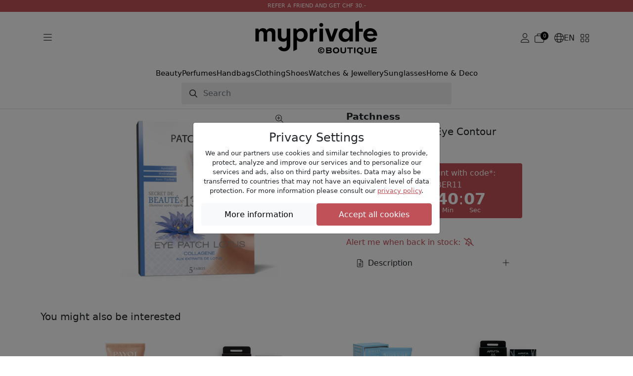

--- FILE ---
content_type: text/html; charset=UTF-8
request_url: https://www.myprivateboutique.ch/en/boutique/products/beauty-140/cosmetics-139/skin-care-457/face-456/masks-peels-182/flash-facial-care-eye-contour-patches-5-pieces-p805387
body_size: 13875
content:
<!doctype html>
<html lang="en">
<head>
<meta charset="utf-8">
<meta name="viewport" content="width=device-width, initial-scale=1">
<link rel=canonical href="https://www.myprivateboutique.ch/boutique/en/products/beauty-140/cosmetics-139/skin-care-457/face-456/masks-peels-182/flash-facial-care-eye-contour-patches-5-pieces-p805387" />
<link rel=alternate hreflang="en" href="https://www.myprivateboutique.ch/boutique/en/products/beauty-140/cosmetics-139/skin-care-457/face-456/masks-peels-182/flash-facial-care-eye-contour-patches-5-pieces-p805387" />
<link rel=alternate hreflang="fr" href="https://www.myprivateboutique.ch/boutique/fr/produits/beauty-140/cosmetiques-139/soin-de-la-peau-457/visage-456/masques-et-gommages-182/patchs-contour-des-yeux-flash-facial-care-5-pieces-p805387" />
<link rel=alternate hreflang="de" href="https://www.myprivateboutique.ch/boutique/de/produkte/pflege-140/kosmetik-139/hautpflege-457/gesicht-456/gesichtspeeling-182/flash-facial-care-augenkontur-patches-5-stucke-p805387" />
<link rel=alternate hreflang="x-default" href="https://www.myprivateboutique.ch/boutique/en/products/beauty-140/cosmetics-139/skin-care-457/face-456/masks-peels-182/flash-facial-care-eye-contour-patches-5-pieces-p805387" />
<meta name="keywords" content="MyPrivateBoutique" />
<meta name="description" content="_Patchness - Flash facial care Eye Contour Patches - 5 Pieces_

Innovative patch and beauty mask
Patchness is a Parisian brand specialising in dermo-cosmetic masks and patches, with a primary commitment: well-being through the patch.

Touching both the beauty and cosmetics sectors, the brand has set itself the challenge of offering innovative, fun and effective products from the very first use. In this research, Patchness provides, through the transdermal patch process, an optimal and continuous diffusion of the active ingredients.

With regard to masks, the brand is continually committed to using the best available media at the time, such as Silk or Bio-Cellulose, both 100% natural and with a very high capacity for absorption through the skin.
The quality of the formulas offered and the constant search for innovation make Patchness an original and unique brand.


Flash facial care

The lotus is known for its anti-aging, antioxidant and protective properties.
He is a real ally for sensitive skin.
The lotus eye patch instantly illuminates the eye contour while softening the signs of fatigue, for a radiant look.

Directions for use:
Apply the patchs around the eye area on clean and dry skin
Leave the patchs on for 15 to 20 minutes . You do not need to rince your face after use. | MyPrivateBoutique" />
<meta property="fb:page_id" content="306228805077" />
<meta property="fb:app_id" content="739679376090294">
<title>Flash facial care Eye Contour Patches - 5 Pieces: Patchness | MyPrivateBoutique</title>
<meta name="google-signin-scope" content="profile email"/>
<meta name="google-signin-client_id" content="437721622005-uaib843mc4f2b90velpfmsftfpnfliu8.apps.googleusercontent.com" />
<script src="https://cdnjs.cloudflare.com/ajax/libs/jquery/3.6.0/jquery.min.js" integrity="sha512-894YE6QWD5I59HgZOGReFYm4dnWc1Qt5NtvYSaNcOP+u1T9qYdvdihz0PPSiiqn/+/3e7Jo4EaG7TubfWGUrMQ==" crossorigin="anonymous" referrerpolicy="no-referrer"></script>
<script src="https://accounts.google.com/gsi/client" async defer referrerpolicy="strict-origin-when-cross-origin" ></script>
<script src="https://kit.fontawesome.com/5c1f45afbd.js" crossorigin="anonymous"></script>
<link rel="stylesheet" href="https://cdn.jsdelivr.net/npm/swiper@8/swiper-bundle.min.css"/>
<script src="https://cdn.jsdelivr.net/npm/swiper@8/swiper-bundle.min.js"></script>
<script>
    window.dataLayer = window.dataLayer || [];
    function gtag() { dataLayer.push(arguments); }
    gtag('consent', 'default', {
        'ad_user_data': 'granted',
        'ad_personalization': 'granted',
        'ad_storage': 'granted',
        'analytics_storage': 'granted',
    });
    gtag('js', new Date());
    gtag('config', 'G-RYVB4PNVS5');
</script>
<script>window.mpb = {"auth":false,"decimal":".","milSep":"'","curSym":"CHF","shortZero":".-","langCode":"en","BISN_pidsByState":[[805387],[]]}</script>
<script>
    window['__initialState__'] = [];
    window.boutique = {
        language: "en",
        searchLabel: "Search",
        categoriesSearchLabel:  "Categories",
        brandsSearchLabel:  "Brands",
        productsSearchLabel:  "Products",
        seeMoreLabel:  "View search results",
        deleteAllNotificationsConfirmation: "Are you sure you want to delete all notifications?",
        userPopup: {
            email: "Email",
            password: "Password",
            loginNow: "Login now!",
            registerNow: "Register now!",
            login: "Login",
            register: "Register",
            or: "Or",
            secure: "Secure payment",
            trade: "Trade protection",
            money: "Money back",
            authenticity: "Authenticity",
            confidentiality: "Confidentiality",
            already: "Already a member?",
            need: "Not yet a Member?",
            offers: "You'll get our daily offers",
            signInWithFacebook: "Sign-in with Facebook",
            signInWithApple: "Sign-in with Apple",
            loginError: "Error, please verify your email and password.",
            registerError: "Error, please update the submitted fields.",
            passwordReset: "Enter your email, we'll send you an email with a link to reset your password",
            passwordResetSuccess: "A link to setup a new password has been emailed to you.",
            send: "Send",
            forgot: "Forgot your password?",
            backTo: "Back to login",
            reset: "Reset Password",
            expiredToken: "Expired token",
            errors: {
                base: "Unknown error",
                accountExists: "This account already exists",
                facebook: "Facebook error",
                wrongPassword: "Wrong password",
                noUser: "User not found",
                required: "Required",
                email: "Invalid email address",
                password: "Invalid password"
            }
        },
        reset: {
            password: "Password",
            confirmPassword: "Confirm Password",
            send: "Send",
            success: "A link to setup a new password has been emailed to you.",
            resetPassword: "Reset Password",
            confirmNewPassword: "Confirm New Password",
            newPassword: "New Password",
            expiredToken: "Token Expired",
            expiredReasons: "Your token has expired. Please request a new Password.",
            security: "Security",
            securityReasons: "To ensure the security of your account, you are required to change your password. We have sent an email with a link to create a new password.",
            errors: {
                password: "Please, use a stronger password! Min 8 letters, 1 uppercase, 1 special character and 1 number",
                noUser: "User not found",
                required: "Required",
                email: "Invalid email address",
                passwordMatch: "Passwords do not match"
            }
        },
        product: {
            addFavourite: "Add to favourites",
            removeFavourite: "Remove from favourites",
        }
    };
    window.boutiqueOrders = { text: {} }
</script>

    <link href='/boutique/css/style.css?t=G_UG6g' rel='stylesheet' type='text/css'/>
    <link href='/bower_components/select2/dist/css/select2.min.css?t=EPonKA' rel='stylesheet' type='text/css'/>
<script type="application/ld+json">
{
    "@context": "https://schema.org/",
    "@type": "Product",
    "name": "'Flash facial care' Eye Contour Patches - 5 Pieces",
    "image": [
        "https://www.myprivateboutique.ch/images/product/zoom/805387.jpg?t=FiY43g"
    ],
    "description": "_Patchness - 'Flash facial care' Eye Contour Patches - 5 Pieces_ Innovative patch and beauty mask Patchness is a Parisian brand specialising in dermo-cosmetic masks and patches, with a primary commitment: well-being through the patch. Touching both the beauty and cosmetics sectors, the brand has set itself the challenge of offering innovative, fun and effective products from the very first use. In this research, Patchness provides, through the transdermal patch process, an optimal and continuous diffusion of the active ingredients. With regard to masks, the brand is continually committed to using the best available media at the time, such as Silk or Bio-Cellulose, both 100% natural and with a very high capacity for absorption through the skin. The quality of the formulas offered and the constant search for innovation make Patchness an original and unique brand. Flash facial care The lotus is known for its anti-aging, antioxidant and protective properties. He is a real ally for sensitive skin. The lotus eye patch instantly illuminates the eye contour while softening the signs of fatigue, for a radiant look. Directions for use: Apply the patchs around the eye area on clean and dry skin Leave the patchs on for 15 to 20 minutes . You do not need to rince your face after use.",
    "brand": {
        "@type": "Brand",
        "name": "Patchness"
    },
    "offers": {
        "@type": "Offer",
        "url": "https://www.myprivateboutique.ch/boutique/products/beauty-140/cosmetics-139/skin-care-457/face-456/masks-peels-182/flash-facial-care-eye-contour-patches-5-pieces-p805387",
        "priceCurrency": "CHF",
        "price": 8.9,
        "itemCondition": "https://schema.org/NewCondition",
        "availability": "https://schema.org/SoldOut"
    }
}</script>
    <script src='/boutique/js/iframeResizer.min.js?t=Fi8DEg'></script>
    <script src='/boutique/js/_product.js?t=GLpHkA'></script>
    <script src='/boutique/js/_cart_timer.js?t=FkGX9A'></script>
    <script src='/boutique/js/tracker.min.js?t=FsaK-g'></script>
    <script src='/bower_components/select2/dist/js/select2.full.min.js?t=EPonKA'></script>
</head>
<body class="with_header hide_promo">

<script>
    mpb = mpb || {};
    mpb.promo_date = "2025-11-17 23:59:59";
</script>
<header>
                <div class="mention">
                <a href="/boutique/en/landing?situation=top_banner" role="button" >Refer a friend and get CHF 30.-</span></a>
            </div>
        
    <div class="menu">
        <div class="container">
            <div class="main">
                <div class="d-flex flex-sm-grow-0 flex-lg-grow-1 gap-2">
                    <button class="btn d-mobile" type="button" data-bs-toggle="offcanvas" data-bs-target="#offcanvasMenuMobile" aria-controls="offcanvasMenuMobile">
                        <i class="fa-light fa-bars"></i>
                    </button>
                    <button class="btn d-desktop" type="button" data-bs-toggle="offcanvas" data-bs-target="#offcanvasMenuExclusive" aria-controls="offcanvasMenuExclusive">
                        <i class="fa-light fa-bars"></i>
                    </button>
                    <button class="btn d-mobile" type="button" id="toggle-search">
                        <i class="fa-light fa-magnifying-glass"></i>
                    </button>
                </div>
                <div class="d-flex justify-content-center">
                    <a href="/boutique/en/"><img src="/images/logos/myPrivateBoutique_logo.svg" class="mpb_logo" alt="MyPrivateBoutique"></a>
                </div>
                <div class="d-flex flex-sm-grow-0 flex-lg-grow-1 justify-content-end gap-2 toolbar">
                                            <button class="btn d-none d-sm-flex js-trigger-user-popup" type="button">
                            <i class="fa-light fa-user"></i>
                        </button>
                                                            <a href="/boutique/en/cart" class="btn d-flex align-items-center gap-1" role="button">
                        <span class="fa-light fa-stack has-badge" data-count="0" id="topCartQty">
                            <i class="fa-light fa-briefcase-blank fa-stack"></i>
                        </span>
                    </a>
                                        <button class="btn d-none d-sm-flex align-items-center gap-1" type="button" data-bs-toggle="offcanvas" data-bs-target="#offcanvasMenuLang" aria-controls="offcanvasMenuLang">
                        <i class="fa-light fa-globe"></i>
                        <span>EN</span>
                    </button>
                    <button class="btn d-none d-sm-flex" type="button" data-bs-toggle="offcanvas" data-bs-target="#offcanvasMenuStore" aria-controls="offcanvasMenuStore">
                        <i class="fa-light fa-grid-2"></i>
                    </button>
                </div>
            </div>
            <div class="row typologies">
                <div class="col d-flex justify-content-center">
                    <ul class="nav menu-links">
                                                    <li class="nav-item">
                                <a class="nav-link" href="/boutique/en/products/beauty-140">Beauty</a>
                            </li>
                                                    <li class="nav-item">
                                <a class="nav-link" href="/boutique/en/products/beauty-140/perfumes-40">Perfumes</a>
                            </li>
                                                    <li class="nav-item">
                                <a class="nav-link" href="/boutique/en/products/fashion-accessories-141/handbags-118">Handbags</a>
                            </li>
                                                    <li class="nav-item">
                                <a class="nav-link" href="/boutique/en/products/fashion-accessories-141/clothing-64">Clothing</a>
                            </li>
                                                    <li class="nav-item">
                                <a class="nav-link" href="/boutique/en/products/fashion-accessories-141/shoes-137">Shoes</a>
                            </li>
                                                    <li class="nav-item">
                                <a class="nav-link" href="/boutique/en/products/watches-jewellery-142">Watches & Jewellery</a>
                            </li>
                                                    <li class="nav-item">
                                <a class="nav-link" href="/boutique/en/products/glasses-452/sunglasses-52">Sunglasses</a>
                            </li>
                                                    <li class="nav-item">
                                <a class="nav-link" href="/boutique/en/products/home-deco-491">Home & Deco</a>
                            </li>
                                            </ul>
                </div>
            </div>
            <div class="row search closed" id="js-search-wrapper">
                <div class="col-sm-10 col-md-8 col-lg-6">
                    <form id="js-search">
                        <input class="form-control" type="text" placeholder="Search">
                    </form>
                </div>
            </div>
        </div>
    </div>
</header>
<div class="offcanvas offcanvas-start" tabindex="-1" id="offcanvasMenuMobile" aria-labelledby="offcanvasMenuMobile">
    <div class="offcanvas-header">
        <img src="/images/logos/myPrivateBoutique_logo.svg" class="mpb_logo" alt="MyPrivateBoutique">
        <button type="button" class="btn btn-close text-reset" data-bs-dismiss="offcanvas" aria-label="Close"></button>
    </div>
    <div class="offcanvas-body">
        <div class="d-flex flex-column gap-4">
            <button class="btn text-uppercase" type="button" data-bs-toggle="offcanvas" data-bs-target="#offcanvasMenuExclusive" aria-controls="offcanvasMenuExclusive">
                <span>Shop exclusive offers</span>
                <i class="fa-light fa-angle-right"></i>
            </button>
            <div class="d-flex flex-column">
                <h6 class="text-uppercase">Stores</h6>
                <button class="btn" type="button" data-bs-toggle="offcanvas" data-bs-target="#offcanvasMenuStore" aria-controls="offcanvasMenuStore">
                    <span>Switch stores</span>
                    <i class="fa-light fa-angle-right"></i>
                </button>
            </div>
                            <div class="d-flex flex-column">
                    <h6 class="text-uppercase">My account</h6>
                    <button class="btn js-trigger-user-popup" type="button" data-bs-dismiss="offcanvas">
                        <span>Sign in</span>
                        <i class="fa-light fa-angle-right"></i>
                    </button>
                </div>
                        <div class="d-flex flex-column">
                <h6 class="text-uppercase">Change language</h6>
                <button class="btn" type="button" data-bs-toggle="offcanvas" data-bs-target="#offcanvasMenuLang" aria-controls="offcanvasMenuLang">
                    <span>
                        <i class="fa-light fa-globe"></i>
                        <span>English</span>
                    </span>
                    <i class="fa-light fa-angle-right"></i>
                </button>
            </div>
        </div>
    </div>
</div>
<div class="offcanvas offcanvas-start" tabindex="-1" id="offcanvasMenuExclusive" aria-labelledby="offcanvasMenuExclusiveLabel">
    <div class="offcanvas-header">
        <h3 id="offcanvasMenuExclusiveLabel">Exclusive offers</h3>
        <button type="button" class="btn btn-close text-reset" data-bs-dismiss="offcanvas" aria-label="Close"></button>
    </div>
    <div class="offcanvas-body">
                    <div class="offer d-flex align-items-center justify-content-between gap-3 position-relative">
                <div>
                    <h6>Gift Sets</h6>
                    <span>Bvlgari, Dolce&Gabbana, Guess, Versace...</span>
                </div>
                <a href="/boutique/en/private-sale/gift-sets-150818?viewsubcats=1" class="stretched-link">
                    <i class="fa-light fa-arrow-right-long"></i>
                </a>
            </div>
                    <div class="offer d-flex align-items-center justify-content-between gap-3 position-relative">
                <div>
                    <h6>Zimmermann | Chloé</h6>
                    <span>Luxury Selection</span>
                </div>
                <a href="/boutique/en/private-sale/zimmermann-chloe-150830?viewsubcats=1" class="stretched-link">
                    <i class="fa-light fa-arrow-right-long"></i>
                </a>
            </div>
                    <div class="offer d-flex align-items-center justify-content-between gap-3 position-relative">
                <div>
                    <h6>Roger Vivier | Christian Louboutin</h6>
                    <span>Luxury Selection</span>
                </div>
                <a href="/boutique/en/private-sale/roger-vivier-christian-louboutin-150861?viewsubcats=1" class="stretched-link">
                    <i class="fa-light fa-arrow-right-long"></i>
                </a>
            </div>
                    <div class="offer d-flex align-items-center justify-content-between gap-3 position-relative">
                <div>
                    <h6>Max Mara | Alaïa</h6>
                    <span>Luxury Selection</span>
                </div>
                <a href="/boutique/en/private-sale/max-mara-alaia-150846?viewsubcats=1" class="stretched-link">
                    <i class="fa-light fa-arrow-right-long"></i>
                </a>
            </div>
                    <div class="offer d-flex align-items-center justify-content-between gap-3 position-relative">
                <div>
                    <h6>Estée Lauder</h6>
                    <span>Skincare, Makeup & Perfumes</span>
                </div>
                <a href="/boutique/en/private-sale/estee-lauder-150831?viewsubcats=1" class="stretched-link">
                    <i class="fa-light fa-arrow-right-long"></i>
                </a>
            </div>
                    <div class="offer d-flex align-items-center justify-content-between gap-3 position-relative">
                <div>
                    <h6>Eucerin | Biotherm | Cerave</h6>
                    <span>Parapharmacy Selection</span>
                </div>
                <a href="/boutique/en/private-sale/eucerin-biotherm-cerave-150820?viewsubcats=1" class="stretched-link">
                    <i class="fa-light fa-arrow-right-long"></i>
                </a>
            </div>
                    <div class="offer d-flex align-items-center justify-content-between gap-3 position-relative">
                <div>
                    <h6>Ganni | Toteme</h6>
                    <span>Luxury Selection</span>
                </div>
                <a href="/boutique/en/private-sale/ganni-toteme-150850?viewsubcats=1" class="stretched-link">
                    <i class="fa-light fa-arrow-right-long"></i>
                </a>
            </div>
                    <div class="offer d-flex align-items-center justify-content-between gap-3 position-relative">
                <div>
                    <h6>Emporio Armani | EA7</h6>
                    <span>Women & Men</span>
                </div>
                <a href="/boutique/en/private-sale/emporio-armani-ea7-150817?viewsubcats=1" class="stretched-link">
                    <i class="fa-light fa-arrow-right-long"></i>
                </a>
            </div>
                    <div class="offer d-flex align-items-center justify-content-between gap-3 position-relative">
                <div>
                    <h6>Liv Oliver & Stephen Oliver</h6>
                    <span>Women's and Men's Jewellery</span>
                </div>
                <a href="/boutique/en/private-sale/liv-oliver-stephen-oliver-150854?viewsubcats=1" class="stretched-link">
                    <i class="fa-light fa-arrow-right-long"></i>
                </a>
            </div>
                    <div class="offer d-flex align-items-center justify-content-between gap-3 position-relative">
                <div>
                    <h6>Isotoner</h6>
                    <span>Fashion accessories</span>
                </div>
                <a href="/boutique/en/private-sale/isotoner-150877?viewsubcats=1" class="stretched-link">
                    <i class="fa-light fa-arrow-right-long"></i>
                </a>
            </div>
                    <div class="offer d-flex align-items-center justify-content-between gap-3 position-relative">
                <div>
                    <h6>MyPrivateDressing - Burberry</h6>
                    <span>Burberry preloved</span>
                </div>
                <a href="https://www.myprivateboutique.ch/dressing/Burberry-b17?utm_source=boutique_sales&utm_medium=referral&utm_campaign=Dressing" class="stretched-link">
                    <i class="fa-light fa-arrow-right-long"></i>
                </a>
            </div>
                    <div class="offer d-flex align-items-center justify-content-between gap-3 position-relative">
                <div>
                    <h6>SALE: Luxury Selection Women</h6>
                    <span>Women: Stella McCartney, Moncler...</span>
                </div>
                <a href="/boutique/en/private-sale/sale-luxury-selection-women-150784?viewsubcats=1" class="stretched-link">
                    <i class="fa-light fa-arrow-right-long"></i>
                </a>
            </div>
                    <div class="offer d-flex align-items-center justify-content-between gap-3 position-relative">
                <div>
                    <h6>SALE: Luxury Selection Men</h6>
                    <span>Men: Dsquared2, Polo Ralph Lauren...</span>
                </div>
                <a href="/boutique/en/private-sale/sale-luxury-selection-men-150790?viewsubcats=1" class="stretched-link">
                    <i class="fa-light fa-arrow-right-long"></i>
                </a>
            </div>
                    <div class="offer d-flex align-items-center justify-content-between gap-3 position-relative">
                <div>
                    <h6>Hygiene Selection</h6>
                    <span>Ausonia, Beauterra, Instituto Español, Oral-b...</span>
                </div>
                <a href="/boutique/en/private-sale/hygiene-selection-150802?viewsubcats=1" class="stretched-link">
                    <i class="fa-light fa-arrow-right-long"></i>
                </a>
            </div>
                    <div class="offer d-flex align-items-center justify-content-between gap-3 position-relative">
                <div>
                    <h6>Clinique</h6>
                    <span>Skincare, Makeup & Perfumes</span>
                </div>
                <a href="/boutique/en/private-sale/clinique-150773?viewsubcats=1" class="stretched-link">
                    <i class="fa-light fa-arrow-right-long"></i>
                </a>
            </div>
                    <div class="offer d-flex align-items-center justify-content-between gap-3 position-relative">
                <div>
                    <h6>SALE: Dolce&Gabbana | Fendi</h6>
                    <span>Women & Men</span>
                </div>
                <a href="/boutique/en/private-sale/sale-dolce-gabbana-fendi-150763?viewsubcats=1" class="stretched-link">
                    <i class="fa-light fa-arrow-right-long"></i>
                </a>
            </div>
                    <div class="offer d-flex align-items-center justify-content-between gap-3 position-relative">
                <div>
                    <h6>SALE: Givenchy | Jacquemus</h6>
                    <span>Women & Men</span>
                </div>
                <a href="/boutique/en/private-sale/sale-givenchy-jacquemus-150757?viewsubcats=1" class="stretched-link">
                    <i class="fa-light fa-arrow-right-long"></i>
                </a>
            </div>
                    <div class="offer d-flex align-items-center justify-content-between gap-3 position-relative">
                <div>
                    <h6>SALE: Burberry | Alexander McQueen</h6>
                    <span>Women & Men</span>
                </div>
                <a href="/boutique/en/private-sale/sale-burberry-alexander-mcqueen-150796?viewsubcats=1" class="stretched-link">
                    <i class="fa-light fa-arrow-right-long"></i>
                </a>
            </div>
                    <div class="offer d-flex align-items-center justify-content-between gap-3 position-relative">
                <div>
                    <h6>Hermès | Givenchy</h6>
                    <span>Skincare, Makeup & Perfumes</span>
                </div>
                <a href="/boutique/en/private-sale/hermes-givenchy-150811?viewsubcats=1" class="stretched-link">
                    <i class="fa-light fa-arrow-right-long"></i>
                </a>
            </div>
                    <div class="offer d-flex align-items-center justify-content-between gap-3 position-relative">
                <div>
                    <h6>Audace</h6>
                    <span>Lingerie & Pajamas</span>
                </div>
                <a href="/boutique/en/private-sale/audace-150755?viewsubcats=1" class="stretched-link">
                    <i class="fa-light fa-arrow-right-long"></i>
                </a>
            </div>
                    <div class="offer d-flex align-items-center justify-content-between gap-3 position-relative">
                <div>
                    <h6>MyPrivateDressing - Sandro</h6>
                    <span>Sandro preloved</span>
                </div>
                <a href="https://www.myprivateboutique.ch/dressing/Sandro-b5916?utm_source=boutique_sales&utm_medium=referral&utm_campaign=Dressing" class="stretched-link">
                    <i class="fa-light fa-arrow-right-long"></i>
                </a>
            </div>
                    <div class="offer d-flex align-items-center justify-content-between gap-3 position-relative">
                <div>
                    <h6>MyPrivateCellar - Château Cos d'Estournel</h6>
                    <span>Wine selection</span>
                </div>
                <a href="https://www.myprivateboutique.ch/cellar/chateau-cos-destournel-b12314?sort=lowprice&utm_source=boutique_sales&utm_medium=referral&utm_campaign=CosEstournel" class="stretched-link">
                    <i class="fa-light fa-arrow-right-long"></i>
                </a>
            </div>
                    <div class="offer d-flex align-items-center justify-content-between gap-3 position-relative">
                <div>
                    <h6>Luxury Shop Women</h6>
                    <span>Women: Toteme, Tory Burch, Chloé, Alaïa...</span>
                </div>
                <a href="/boutique/en/private-sale/luxury-shop-women-150707?viewsubcats=1" class="stretched-link">
                    <i class="fa-light fa-arrow-right-long"></i>
                </a>
            </div>
                    <div class="offer d-flex align-items-center justify-content-between gap-3 position-relative">
                <div>
                    <h6>Luxury Shop Men</h6>
                    <span>Men: Represent, Stone Island, Kiton...</span>
                </div>
                <a href="/boutique/en/private-sale/luxury-shop-men-150701?viewsubcats=1" class="stretched-link">
                    <i class="fa-light fa-arrow-right-long"></i>
                </a>
            </div>
                    <div class="offer d-flex align-items-center justify-content-between gap-3 position-relative">
                <div>
                    <h6>Perfume Selection</h6>
                    <span>Calvin Klein, Escada, Rochas...</span>
                </div>
                <a href="/boutique/en/private-sale/perfume-selection-150733?viewsubcats=1" class="stretched-link">
                    <i class="fa-light fa-arrow-right-long"></i>
                </a>
            </div>
                    <div class="offer d-flex align-items-center justify-content-between gap-3 position-relative">
                <div>
                    <h6>Bioderma | Neutrogena | Uriage</h6>
                    <span>Parapharmacy Selection</span>
                </div>
                <a href="/boutique/en/private-sale/bioderma-neutrogena-uriage-150718?viewsubcats=1" class="stretched-link">
                    <i class="fa-light fa-arrow-right-long"></i>
                </a>
            </div>
                    <div class="offer d-flex align-items-center justify-content-between gap-3 position-relative">
                <div>
                    <h6>Cosmetics Selection</h6>
                    <span>Apivita, Elizabeth Arden, Melvita, Payot...</span>
                </div>
                <a href="/boutique/en/private-sale/cosmetics-selection-150725?viewsubcats=1" class="stretched-link">
                    <i class="fa-light fa-arrow-right-long"></i>
                </a>
            </div>
                    <div class="offer d-flex align-items-center justify-content-between gap-3 position-relative">
                <div>
                    <h6>Brunello Cucinelli</h6>
                    <span>Women & Men</span>
                </div>
                <a href="/boutique/en/private-sale/brunello-cucinelli-150713?viewsubcats=1" class="stretched-link">
                    <i class="fa-light fa-arrow-right-long"></i>
                </a>
            </div>
                    <div class="offer d-flex align-items-center justify-content-between gap-3 position-relative">
                <div>
                    <h6>Polo Ralph Lauren | BOSS</h6>
                    <span>Women & Men</span>
                </div>
                <a href="/boutique/en/private-sale/polo-ralph-lauren-boss-150697?viewsubcats=1" class="stretched-link">
                    <i class="fa-light fa-arrow-right-long"></i>
                </a>
            </div>
                    <div class="offer d-flex align-items-center justify-content-between gap-3 position-relative">
                <div>
                    <h6>Diesel | Carhartt WIP | Y-3</h6>
                    <span>Women & Men</span>
                </div>
                <a href="/boutique/en/private-sale/diesel-carhartt-wip-y-3-150738?viewsubcats=1" class="stretched-link">
                    <i class="fa-light fa-arrow-right-long"></i>
                </a>
            </div>
                    <div class="offer d-flex align-items-center justify-content-between gap-3 position-relative">
                <div>
                    <h6>Bahoma London</h6>
                    <span>Candles, Diffusers & Body Care</span>
                </div>
                <a href="/boutique/en/private-sale/bahoma-london-150721?viewsubcats=1" class="stretched-link">
                    <i class="fa-light fa-arrow-right-long"></i>
                </a>
            </div>
                    <div class="offer d-flex align-items-center justify-content-between gap-3 position-relative">
                <div>
                    <h6>Nike</h6>
                    <span>Sneakers & Sportswear</span>
                </div>
                <a href="/boutique/en/private-sale/nike-150414?viewsubcats=1" class="stretched-link">
                    <i class="fa-light fa-arrow-right-long"></i>
                </a>
            </div>
                    <div class="offer d-flex align-items-center justify-content-between gap-3 position-relative">
                <div>
                    <h6>MyPrivateDressing - Luxury Bags -10%</h6>
                    <span>Luxury Bags preloved</span>
                </div>
                <a href="https://www.myprivateboutique.ch/dressing/luxury-bags-10-pr519" class="stretched-link">
                    <i class="fa-light fa-arrow-right-long"></i>
                </a>
            </div>
                    <div class="offer d-flex align-items-center justify-content-between gap-3 position-relative">
                <div>
                    <h6>L'Oréal | L'Oréal Professionnel | Maybelline</h6>
                    <span>Skincare, Makeup & Haircare</span>
                </div>
                <a href="/boutique/en/private-sale/loreal-loreal-professionnel-maybelline-150647?viewsubcats=1" class="stretched-link">
                    <i class="fa-light fa-arrow-right-long"></i>
                </a>
            </div>
                    <div class="offer d-flex align-items-center justify-content-between gap-3 position-relative">
                <div>
                    <h6>Makeup Selection</h6>
                    <span>bareMinerals, Dior, Essence, Nyx...</span>
                </div>
                <a href="/boutique/en/private-sale/makeup-selection-150656?viewsubcats=1" class="stretched-link">
                    <i class="fa-light fa-arrow-right-long"></i>
                </a>
            </div>
                    <div class="offer d-flex align-items-center justify-content-between gap-3 position-relative">
                <div>
                    <h6>Maison de la Joaillerie</h6>
                    <span>Jewellery Selection</span>
                </div>
                <a href="/boutique/en/private-sale/maison-de-la-joaillerie-150677?viewsubcats=1" class="stretched-link">
                    <i class="fa-light fa-arrow-right-long"></i>
                </a>
            </div>
                    <div class="offer d-flex align-items-center justify-content-between gap-3 position-relative">
                <div>
                    <h6>Gevril</h6>
                    <span>Men & Women Swiss Made Watches</span>
                </div>
                <a href="/boutique/en/private-sale/gevril-150598?viewsubcats=1" class="stretched-link">
                    <i class="fa-light fa-arrow-right-long"></i>
                </a>
            </div>
                    <div class="offer d-flex align-items-center justify-content-between gap-3 position-relative">
                <div>
                    <h6>Baobab Collection</h6>
                    <span>Luxury Scented Candles and Home Fragrances</span>
                </div>
                <a href="/boutique/en/private-sale/baobab-collection-150334?viewsubcats=1" class="stretched-link">
                    <i class="fa-light fa-arrow-right-long"></i>
                </a>
            </div>
                    <div class="offer d-flex align-items-center justify-content-between gap-3 position-relative">
                <div>
                    <h6>Deutz - Champagne Brut Classic</h6>
                    <span>Champagne Brut Classic</span>
                </div>
                <a href="/boutique/en/private-sale/deutz-champagne-brut-classic-150177?viewsubcats=1" class="stretched-link">
                    <i class="fa-light fa-arrow-right-long"></i>
                </a>
            </div>
                    <div class="offer d-flex align-items-center justify-content-between gap-3 position-relative">
                <div>
                    <h6>Château Sainte Marguerite - Château d'Esclans</h6>
                    <span>Symphonie Rosé 2024 - Whispering Angel Rosé 2024</span>
                </div>
                <a href="/boutique/en/private-sale/chateau-sainte-marguerite-chateau-desclans-150176?viewsubcats=1" class="stretched-link">
                    <i class="fa-light fa-arrow-right-long"></i>
                </a>
            </div>
            </div>
</div>
<div class="offcanvas offcanvas-end" tabindex="-1" id="offcanvasMenuLang" aria-labelledby="offcanvasMenuLangLabel">
    <div class="offcanvas-header">
        <h3 id="offcanvasMenuLangLabel">Switch language</h3>
        <button type="button" class="btn btn-close text-reset" data-bs-dismiss="offcanvas" aria-label="Close"></button>
    </div>
    <div class="offcanvas-body">
        <div class="d-flex flex-column gap-3">
                            <a href="/boutique/en/products/beauty-140/cosmetics-139/skin-care-457/face-456/masks-peels-182/flash-facial-care-eye-contour-patches-5-pieces-p805387">English</a>                            <a href="/boutique/fr/produits/beauty-140/cosmetiques-139/soin-de-la-peau-457/visage-456/masques-et-gommages-182/patchs-contour-des-yeux-flash-facial-care-5-pieces-p805387">Français</a>                            <a href="/boutique/de/produkte/pflege-140/kosmetik-139/hautpflege-457/gesicht-456/gesichtspeeling-182/flash-facial-care-augenkontur-patches-5-stucke-p805387">Deutsch</a>                    </div>
    </div>
</div>
<div class="offcanvas offcanvas-end" tabindex="-1" id="offcanvasMenuStore" aria-labelledby="offcanvasMenuStoreLabel">
    <div class="offcanvas-header">
        <h3 id="offcanvasMenuStoreLabel">Switch stores</h3>
        <button type="button" class="btn btn-close text-reset" data-bs-dismiss="offcanvas" aria-label="Close"></button>
    </div>
    <div class="offcanvas-body">
        <span>If you select another store you will be redirected.</span>
        <span>Don't worry, the shopping cart, which is relative to this specific store, will be saved.</span>
        <div class="d-flex flex-column gap-3 mt-5">
            <a href="/boutique/en/" class="btn selected">
                <img src="/images/logos/myPrivateBoutique_logo.svg" class="mpb_logo" alt="MyPrivateBoutique">
                <span>You're here</span>
            </a>
            <a href="/dressing/en/?utm_source=myprivateboutique.ch&utm_medium=referral&utm_campaign=homepage&utm_term=toplink" class="btn">
                <img src="/dressing/images/logo_dressing.svg" class="mpb_logo" alt="MyPrivateDressing">
                <i class="fa-light fa-arrow-up-right"></i>
            </a>
            <a href="/cellar/en/?utm_source=myprivateboutique.ch&utm_medium=referral&utm_campaign=homepage&utm_term=toplink" class="btn">
                <img src="/cellar/images/logo_cellar.svg" class="mpb_logo" alt="MyPrivateCellar">
                <i class="fa-light fa-arrow-up-right"></i>
            </a>
        </div>
    </div>
</div>
<div class="offcanvas offcanvas-end" tabindex="-1" id="offcanvasMenuNotifications" aria-labelledby="offcanvasMenuNotificationsLabel">
    <div class="offcanvas-header">
        <h3 id="offcanvasMenuNotificationsLabel">Notifications</h3>
        <button type="button" class="btn btn-close text-reset" data-bs-dismiss="offcanvas" aria-label="Close"></button>
    </div>
    <div class="offcanvas-body">
                <div class="d-flex flex-column gap-3">
                    </div>
    </div>
</div>
<section>
<script>
    mpb = mpb || {};
    mpb.product_id = 805387;
    mpb.preview_info = [];
    mpb.starting_product_options = [];
    mpb.promo_date = "2025-11-17 23:59:59";
    mpb.msg_choose_size = "";
    mpb.msg_no_option_error = "Please select one option";
</script>
<div class="container" id="dsp_product">
            <div class="row justify-content-center mb-1 mb-sm-3">
        <div class="col-md-4">
            <div class="swiper productSwipper">
                <div class="swiper-wrapper">
                    <div class="swiper-slide">
                        <div class="swiper-zoom-container ratio ratio-1x1">
                            <img src="https://www.myprivateboutique.ch/images/product/zoom/805387.jpg" class="img-fluid" alt="'Flash facial care' Eye Contour Patches - 5 Pieces">
                        </div>
                    </div>
                                    </div>
                <div class="swiper-pagination"></div>
                                <button class="btn btn-zoom-in" type="button">
                    <i class="fa-light fa-magnifying-glass-plus"></i>
                    <i class="fa-light fa-magnifying-glass-minus"></i>
                </button>
            </div>
                    </div>
        <div class="col-md-4 offset-md-1 d-flex flex-column gap-3">
            <div class="brand_and_name">
                <div class="brand_and_favourite">
                    <h2 class="brand">Patchness</h2>
                                    </div>
                <h1 class="name">'Flash facial care' Eye Contour Patches - 5 Pieces</h1>
            </div>
            <div class="prices">
                <span class="our_price"><b><span class="currency">CHF</span> <span class="amount">8.90</span></b></span>
                                    <span class="retail_price"><span class="currency">CHF</span> <span class="amount">18.90</span></span>
                            </div>
                                                                            <div class="promo_countdown">
                    <div class="title">
                        Extra 10% discount  with code*: NOVEMBER11                    </div>
                    <div class="counter">
                        <div class="days content">
                            <div class="number"></div>
                            <div class="subtitle">Days</div>
                        </div>
                        <div class="symbol">:</div>
                        <div class="hours content">
                            <div class="number"></div>
                            <div class="subtitle">Hrs</div>
                        </div>
                        <div class="symbol">:</div>
                        <div class="minutes content">
                            <div class="number"></div>
                            <div class="subtitle">Min</div>
                        </div>
                        <div class="symbol">:</div>
                        <div class="seconds content" >
                            <div class="number"></div>
                            <div class="subtitle">Sec</div>
                        </div>
                    </div>
                </div>
                                    <div class="add_to_cart">
                                    <h3 class="sold_out">Sold out</h3>
                    <div class="back-in-stock js-trigger-user-popup" data-pid="805387" style="display:none">
                        Alert me when back in stock:                         <i class='fa'></i>
                    </div>
                            </div>
            <div class="accordion accordion-flush">
                                    <div class="accordion-item">
                        <h3 class="accordion-header">
                            <button class="accordion-button collapsed" type="button" data-bs-toggle="collapse" data-bs-target="#panel-description">
                                <i class="fa-light fa-file-lines"></i>
                                Description                            </button>
                        </h3>
                        <div id="panel-description" class="accordion-collapse collapse">
                            <div class="accordion-body">
                                <div class="description">
                                     <strong>Patchness - 'Flash facial care' Eye Contour Patches - 5 Pieces</strong><br /><br />Innovative patch and beauty mask<br />Patchness is a Parisian brand specialising in dermo-cosmetic masks and patches, with a primary commitment: well-being through the patch.<br /><br />Touching both the beauty and cosmetics sectors, the brand has set itself the challenge of offering innovative, fun and effective products from the very first use. In this research, Patchness provides, through the transdermal patch process, an optimal and continuous diffusion of the active ingredients.<br /><br />With regard to masks, the brand is continually committed to using the best available media at the time, such as Silk or Bio-Cellulose, both 100% natural and with a very high capacity for absorption through the skin.<br />The quality of the formulas offered and the constant search for innovation make Patchness an original and unique brand.<br /><br /><br />Flash facial care<br /><br />The lotus is known for its anti-aging, antioxidant and protective properties.<br />He is a real ally for sensitive skin.<br />The lotus eye patch instantly illuminates the eye contour while softening the signs of fatigue, for a radiant look.<br /><br />Directions for use:<br />Apply the patchs around the eye area on clean and dry skin<br />Leave the patchs on for 15 to 20 minutes . You do not need to rince your face after use.  <br/>                                 </div>
                            </div>
                        </div>
                    </div>
                                                            </div>
        </div>
    </div>
    <div class="row my-5 recommended-products" style="display: none;">
        <div class="col">
            <h5>You might also be interested</h5>
        </div>
        <div id="related-recs"></div>
        <script type="text/html" id="related-template">
            <![CDATA[
                {{ if (SC.page.products.length > 5) { }}
                <div class="scarab-itemlist swiper recommendedSwipper">
                    <div class="swiper-wrapper">
                        {{ for (var i=0; i < SC.page.products.length; i++) { }}
                        {{ var p = SC.page.products[i]; }}
                        {{ p.price = parseFloat(p.price).toFixed(2); }}
                        {{ p.msrp = parseFloat(p.msrp).toFixed(2); }}
                        {{ language = window.boutique.language; }}
                        {{ if (language == 'fr') { }}
                            {{ title = p.c_title_fr.substring(p.c_title_fr.indexOf('-')+1); }}
                            {{ link = p.c_link_ch_fr; }}
                        {{ } }}
                        {{ if (language == 'de') { }}
                            {{ title = p.c_title_de.substring(p.c_title_de.indexOf('-')+1); }}
                            {{ link = p.c_link_ch_de; }}
                        {{ } }}
                        {{ if (language == 'en') { }}
                            {{ title = p.title.substring(p.title.indexOf('-')+1); }}
                            {{ link = p.link; }}
                        {{ } }}
                        <div data-scarabitem="{{= p.id }}" class="scarab-item swiper-slide product">
                            <a href="{{= link }}">
                                <div class="product_image">
                                    <img src="{{= p.image }}" alt="{{= p.brand + title }}">
                                </div>
                                <div class="product_body">
                                    <div class="brand">{{= p.brand }}</div>
                                    <div class="name">{{= title }}</div>
                                    <div class="prices">
                                        <span class="our_price"><span class="chf">CHF</span> {{= p.price }}</span> <span class="retail_price" {{= p.msrp > 0 ? '' : 'hidden' }}><span class="chf">CHF</span> {{= p.msrp }}</span>
                                    </div>
                                </div>
                            </a>
                        </div>
                        {{ } }}
                    </div>
                </div>
                <div class="swiper-button-next"><i class="fa-solid fa-angle-right"></i></div>
                <div class="swiper-button-prev"><i class="fa-solid fa-angle-left"></i></div>
                {{ } }}
            ]]>
        </script>
    </div>
        <div class="row gy-2">
    <div class="col-md-6">
        <div class="mpb_info">
            <img src="/layout/templates/boutique/images/misc/swiss_flag.jpg">
            <div>
                <h6>100% Swiss company</h6>
            </div>
        </div>
    </div>
    <div class="col-md-6">
        <div class="mpb_info">
            <i class="fa-light fa-rotate-left"></i>
            <div>
                <h6>Easy return and cash back *</h6>
                <p>*Products marked as «final sale» and underwear cannot be returned or exchanged.</p>
            </div>
        </div>
    </div>
        <div class="col-md-6">
        <div class="mpb_info">
            <i class="fa-light fa-certificate"></i>
            <div>
                <h6>Authenticity of the designer goods are 100% guaranteed</h6>
            </div>
        </div>
    </div>
    <div class="col-md-6">
        <div class="mpb_info">
            <i class="fa-light fa-gift"></i>
            <div>
                <h6>Your loyalty rewarded with free delivery</h6>
                <p>Buy over <span class="currency">CHF</span> <span class="amount">500.-</span> and secure free shipping on your purchases for the next 3 months (min. order 50.-)</p>
            </div>
        </div>
    </div>
</div>
</div>
<div class="offcanvas offcanvas-end" tabindex="-1" id="offcanvasMenuCheckout" aria-labelledby="offcanvasMenuCheckoutLabel">
    <div class="offcanvas-header">
        <h3 id="offcanvasMenuCheckoutLabel">Shopping cart</h3>
        <button type="button" class="btn btn-close text-reset" data-bs-dismiss="offcanvas" aria-label="Close"></button>
    </div>
    <div class="offcanvas-body">
        <div class="d-flex flex-column gap-3">
            <div id="offcanvasMenuCheckoutCart" class="d-flex flex-column gap-3 mb-3"></div>
            <button type="button" class="btn btn-secondary" data-bs-dismiss="offcanvas" aria-label="Close">Continue shopping</button>
            <a href="/boutique/en/cart" class="btn btn-secondary" tabindex="-1" role="button" aria-disabled="true">Check out now</a>
        </div>
    </div>
</div>

<script type="text/javascript">
    var ScarabQueue = ScarabQueue || [];
    (function(id) {
        if (document.getElementById(id)) return;
        var js = document.createElement('script'); js.id = id;
        js.src = '//cdn.scarabresearch.com/js/1E5F252EE650F46F/scarab-v2.js';
        var fs = document.getElementsByTagName('script')[0];
        fs.parentNode.insertBefore(js, fs);
    })('scarab-js-api');
    (function() {
        ScarabQueue.push(['recommend', {
            logic: 'RELATED',
            containerId: 'related-recs',
            templateId: 'related-template',
            limit: '15',
        }]);
    }());

    waitForElm('.scarab-itemlist').then((elm) => {

        $('.recommended-products').show();

        var isMobile = window.matchMedia("(max-width: 991px)").matches;
        var slides = isMobile ? 2 : 4;
        var stagePadding = Math.floor(window.innerWidth / slides);

        var swiper = new Swiper(".recommendedSwipper", {
            loop: true,
            slidesPerView: slides,
            spaceBetween: 30,
            navigation: {
                nextEl: ".swiper-button-next",
                prevEl: ".swiper-button-prev",
            },
        });
    });

    function waitForElm(selector) {
        return new Promise(resolve => {
            if (document.querySelector(selector)) {
                return resolve(document.querySelector(selector));
            }

            const observer = new MutationObserver(mutations => {
                if (document.querySelector(selector)) {
                    resolve(document.querySelector(selector));
                    observer.disconnect();
                }
            });

            observer.observe(document.body, {
                childList: true,
                subtree: true
            });
        });
    }
</script>
</section>
<footer>
    <div class="container">
        <div class="row">
            <div class="col-md-6">
                <div class="row">
                    <div class="col-md-4">
                        <div class="collapsible">
                            <button class="h6 collapsed"
                                data-bs-toggle="collapse" data-bs-target="#collapseTopCats"
                                aria-expanded="false" aria-controls="collapseTopCats">
                                <span>Top Categories</span>
                                <i class="fa-light fa-plus"></i>
                                <i class="fa-light fa-minus"></i>
                            </button>
                            <div id="collapseTopCats" class="collapse show-desktop">
                                <ul>
                                                                            <li><a href="/boutique/en/products/beauty-140">Beauty</a></li>
                                                                            <li><a href="/boutique/en/products/beauty-140/perfumes-40">Perfumes</a></li>
                                                                            <li><a href="/boutique/en/products/fashion-accessories-141/handbags-118">Handbags</a></li>
                                                                            <li><a href="/boutique/en/products/fashion-accessories-141/clothing-64">Clothing</a></li>
                                                                            <li><a href="/boutique/en/products/fashion-accessories-141/shoes-137">Shoes</a></li>
                                                                            <li><a href="/boutique/en/products/watches-jewellery-142">Watches & Jewellery</a></li>
                                                                            <li><a href="/boutique/en/products/glasses-452/sunglasses-52">Sunglasses</a></li>
                                                                            <li><a href="/boutique/en/products/home-deco-491">Home & Deco</a></li>
                                                                    </ul>
                            </div>
                        </div>
                    </div>
                    <div class="col-md-8">
                        <div class="collapsible">
                            <button class="h6 collapsed"
                                data-bs-toggle="collapse" data-bs-target="#collapseTopBrands"
                                aria-expanded="false" aria-controls="collapseTopBrands">
                                <span>Top Brands</span>
                                <i class="fa-light fa-plus"></i>
                                <i class="fa-light fa-minus"></i>
                            </button>
                            <div id="collapseTopBrands" class="collapse show-desktop">
                                <div class="row">
                                                                            <ul class="col-md-6">
                                                                                            <li><a href="/boutique/en/brands/bahoma-london-1956">Bahoma London</a></li>
                                                                                            <li><a href="/boutique/en/brands/bali-mantra-16992">Bali Mantra</a></li>
                                                                                            <li><a href="/boutique/en/brands/burberry-17">Burberry</a></li>
                                                                                            <li><a href="/boutique/en/brands/chanel-21">Chanel</a></li>
                                                                                            <li><a href="/boutique/en/brands/cilela-8770">Cilela</a></li>
                                                                                            <li><a href="/boutique/en/brands/dior-24">Dior</a></li>
                                                                                            <li><a href="/boutique/en/brands/diptyque-3660">Diptyque</a></li>
                                                                                            <li><a href="/boutique/en/brands/gucci-29">Gucci</a></li>
                                                                                            <li><a href="/boutique/en/brands/kerastase-341">K&eacute;rastase</a></li>
                                                                                    </ul>
                                                                            <ul class="col-md-6">
                                                                                            <li><a href="/boutique/en/brands/manfrey-16879">Manfrey</a></li>
                                                                                            <li><a href="/boutique/en/brands/prada-38">Prada</a></li>
                                                                                            <li><a href="/boutique/en/brands/ralph-lauren-39">Ralph Lauren</a></li>
                                                                                            <li><a href="/boutique/en/brands/rituals-9621">Rituals</a></li>
                                                                                            <li><a href="/boutique/en/brands/saint-laurent-2192">Saint Laurent</a></li>
                                                                                            <li><a href="/boutique/en/brands/tommy-hilfiger-40">Tommy Hilfiger</a></li>
                                                                                            <li><a href="/boutique/en/brands/ugg-701">UGG</a></li>
                                                                                            <li><a href="/boutique/en/brands/weekend-max-mara-9155">Weekend Max Mara</a></li>
                                                                                            <li><a href="/boutique/en/brands/wella-398">Wella</a></li>
                                                                                    </ul>
                                                                    </div>
                            </div>
                        </div>
                    </div>
                </div>
            </div>
            <div class="col-md-3">
                <div class="collapsible">
                    <button class="h6 collapsed"
                        data-bs-toggle="collapse" data-bs-target="#collapseMPB"
                        aria-expanded="false" aria-controls="collapseMPB">
                        <span>My Private Boutique</span>
                        <i class="fa-light fa-plus"></i>
                        <i class="fa-light fa-minus"></i>
                    </button>
                    <div id="collapseMPB" class="collapse show-desktop">
                        <ul>
                            <li><a href="/boutique/en/about-us">About us</a></li>
                            <li><a href="/boutique/en/brands">Brands</a></li>
                            <li><a href="/boutique/en/suppliers">Suppliers</a></li>
                            <li><a href="/boutique/en/imprint">Imprint</a></li>
                            <li><a href="/boutique/en/terms-and-conditions">Terms & Conditions</a></li>
                            <li><a href="/boutique/en/return-policy">Return Policy</a></li>
                            <li><a href="/boutique/en/privacy-policy">Privacy Policy</a></li>
                        </ul>
                    </div>
                </div>
            </div>
            <div class="col-md-3 d-flex flex-column justify-content-between">
                <div class="socials">
                    <h6>Follow us</h6>
                    <div class="d-flex gap-2">
                        <a href="https://www.instagram.com/myprivateboutique/" target="_blank" title="MyPrivateBoutique on instagram"><i class="fa-brands fa-instagram"></i></a>
                        <a href="https://www.linkedin.com/company/myprivateboutique-ch---online-outlet-shop-&-shopping-club/" target="_blank" title="MyPrivateBoutique on linkedin"><i class="fa-brands fa-linkedin-in"></i></a>
                    </div>
                </div>
                <div class="language">
                    <button class="btn" type="button" data-bs-toggle="offcanvas" data-bs-target="#offcanvasMenuLang" aria-controls="offcanvasMenuLang">
                        <i class="fa-light fa-globe"></i>
                        <span>English</span>
                    </button>
                </div>
            </div>
        </div>
        <div class="row mt-3 copyright align-items-end">
            <div class="col-md-3 order-2 order-sm-1 mt-3">
                <span>@2025 MyPrivateBoutique.ch<br>All rights reserved</span>
            </div>
            <div class="col-md-6 order-1 order-sm-2 mt-3">
                <div class="payment-methods">
                    <div class="method">
                        <img src="/boutique/images/payments/mastercard.png" class="img-fluid" alt="Mastercard"/>
                    </div>
                    <div class="method">
                        <img src="/boutique/images/payments/visa.png" class="img-fluid" alt="Visa"/>
                    </div>
                    <div class="method d-flex justify-content-center align-items-center">
                        <i alt="Paypal" class="fa-thin fa-brands fa-paypal fa-xl" style="color:black"></i>
                    </div>
                    <div class="method">
                        <img src="/boutique/images/payments/postfinance.png" class="img-fluid" alt="Postfinance"/>
                    </div>
                    <div class="method">
                        <img src="/boutique/images/payments/swissbilling.png" class="img-fluid" alt="Swissbilling"/>
                    </div>
                </div>
            </div>
            <div class="col-md-3 order-3 mt-3">
                <span class="d-inline d-sm-none">Find us at:<br></span>
                <span>JBY SA, Route des Fayards 282<br></span>
                <span>1290 Versoix</span>
                <span><br><br><a href="mailto:info@myprivateboutique.ch">info@myprivateboutique.ch</a></span>
            </div>
        </div>
    </div>
</footer>
<div id="scroll-to-top" style="display:none"><a href="#"><i class="fa-light fa-chevron-up"></i></a></div>
<div id="js-snackbar"></div>
    <div id="js-user-popup" class="modal" data-show="login" data-go="https://www.myprivateboutique.ch:443/en/boutique/products/beauty-140/cosmetics-139/skin-care-457/face-456/masks-peels-182/flash-facial-care-eye-contour-patches-5-pieces-p805387"></div>
    <script src="https://cdn.jsdelivr.net/npm/bootstrap@5.1.3/dist/js/bootstrap.bundle.min.js" integrity="sha384-ka7Sk0Gln4gmtz2MlQnikT1wXgYsOg+OMhuP+IlRH9sENBO0LRn5q+8nbTov4+1p" crossorigin="anonymous"></script>
<script src="/boutique/js/react/main.js?t=G-Otog" defer></script>
<input type="hidden" value="437721622005-uaib843mc4f2b90velpfmsftfpnfliu8.apps.googleusercontent.com" id="client_id">
    <script src='/boutique/js/kung-fu.js?t=Gt_CmA'></script>

<!-- EmarsysTracker -->
<script>
var ScarabQueue = ScarabQueue || [];
(function(id) {
  if (document.getElementById(id)) return;
  var js = document.createElement('script'); js.id = id;
  js.src = '//cdn.scarabresearch.com/js/1E5F252EE650F46F/scarab-v2.js';
  var fs = document.getElementsByTagName('script')[0];
  fs.parentNode.insertBefore(js, fs);
})('scarab-js-api');
(function() {
    var item, scarabPushData = {"view":"805387","cart":[],"language":"en"};
    for (item in scarabPushData) {
        ScarabQueue.push([item, scarabPushData[item]]);
    }
    ScarabQueue.push(['go']);
}());
</script>

<!-- GoogleGlobalSiteTag -->

<!-- GoogleAdWords -->
<script>
    let client_id_t = $('#client_id').val();
    let duration = 300;
    function parseJwt (token) {
        var base64Url = token.split('.')[1];
        var base64 = base64Url.replace(/-/g, '+').replace(/_/g, '/');
        var jsonPayload = decodeURIComponent(atob(base64).split('').map(function(c) {
            return '%' + ('00' + c.charCodeAt(0).toString(16)).slice(-2);
        }).join(''));

        return JSON.parse(jsonPayload);
    };
    function handleCredentialResponse(response) {
        let token = JSON.parse(JSON.stringify(parseJwt(response.credential)));
        console.log(token);
        $.post('/ajax/user/login',  {token: token} ).done(function() {
            $("body").fadeOut(duration,function(){
                window.location.reload();
            })
        })

    }
    function getCookie(cname) {
        let name = cname + "=";
        let decodedCookie = decodeURIComponent(document.cookie);
        let ca = decodedCookie.split(';');
        for(let i = 0; i <ca.length; i++) {
            let c = ca[i];
            while (c.charAt(0) == ' ') {
            c = c.substring(1);
            }
            if (c.indexOf(name) == 0) {
            return c.substring(name.length, c.length);
            }
        }
        return "";
    }


    function renderGoogleButton() {
        let isMobile = "";
        if (!getCookie('user_session_id')) {
            google.accounts.id.initialize({
                client_id: client_id_t,
                callback: handleCredentialResponse
            });

            google.accounts.id.renderButton(
                document.getElementById("google-signin"),
                { theme: "outline", size: "large" , width: isMobile ? "290px" : "300px", locale: window.boutique.language}  // customization attributes
            );

            google.accounts.id.prompt();
        }
    }

    // window.onload = renderGoogleButton;
    window.addEventListener("load", function () { renderGoogleButton(); });

    let observer = new MutationObserver((mutations) => {
        mutations.forEach((mutation) => {
            if (mutation.type === 'childList') {
                let addedNodes = Array.from(mutation.addedNodes);
                let hasForm = addedNodes.some(node => 
                    node.classList && (node.classList.contains('user-popup-form') || node.classList.contains('register-popup-form'))
                );
                if (hasForm) {
                    renderGoogleButton();
                }
            }
        });
    });

    observer.observe(document, { childList: true, subtree: true });

</script>
<script type="text/javascript">
    function showModal() {
        if (typeof bootstrap !== 'undefined') {
            // boutique have bootstrap 5
            bootstrap.Modal.getOrCreateInstance(document.querySelector('#gdpr-modal')).show();
        } else {
            // cellar/dressing have bootstrap 3
            $('#gdpr-modal').modal({
                backdrop: 'static',
                keyboard: false
            });
        }
    }

    function hideModal() {
        if (typeof bootstrap !== 'undefined') {
            // boutique have bootstrap 5
            bootstrap.Modal.getOrCreateInstance(document.querySelector('#gdpr-modal')).hide();
        } else {
            // cellar/dressing have bootstrap 3
            $('#gdpr-modal').modal('hide')
        }
    }

    function acceptAllCookies() {
        document.cookie = "gdpr=accept-all;path=/;max-age=31536000;";
        hideModal();
    }

    function acceptNecessaryCookies() {
        document.cookie = "gdpr=accept-necessary;path=/;max-age=86400;";
        hideModal();
    }

    $(document).ready(function() {
        $("#gdpr-more-information").on("click", function() {
            $("#gdpr-modal .settings").fadeIn();
            $("#gdpr-more-information").hide();
            $("#gdpr-save-settings").show();
        });

        $("#gdpr-save-settings").on("click", function() {
            if ($("#marketing-switch").is(":checked")) {
                acceptAllCookies();
            } else {
                acceptNecessaryCookies();
            }
        });

        $("#gdpr-accept-all").on("click", function() {
            acceptAllCookies();
        });

    });

    $(window).on("load", function() {
        const getAppModal = document.getElementById('get-app') || document.getElementById('getApp');
        if (getAppModal) {
            const gdprModal = document.getElementById('gdpr-modal');
            gdprModal.classList.add('under-get-app');
            $('#get-app,#getApp').on('hidden.bs.modal', function(e) {
                gdprModal.classList.remove('under-get-app');
            });
        }
        showModal();
    });
</script>
<div class="modal fade" id="gdpr-modal" data-bs-backdrop="static" data-bs-keyboard="false" tabindex="-1">
    <div class="modal-dialog modal-dialog-centered modal-dialog-scrollable">
        <div class="modal-content">
            <div class="modal-body">
                <div>
                    <div class="h3">Privacy Settings</div>
                    <p>We and our partners use cookies and similar technologies to provide, protect, analyze and improve our services and to personalize our services and ads, also on third party websites. Data may also be transferred to countries that may not have an equivalent level of data protection. For more information please consult our <a href="/boutique/en/privacy-policy">privacy policy</a>.</p>
                    <div class="settings" style="display:none">
                        <div class="form-check form-switch">
                            <input class="form-check-input" type="checkbox" id="marketing-switch" checked>
                                                        <label class="form-check-label" for="marketing-switch">Marketing</label>
                        </div>
                        <div class="form-text">These technologies are used by advertisers to serve ads that are relevant to your interests.</div>
                        <br>
                        <div class="form-check form-switch essential">
                            <input class="form-check-input" type="checkbox" id="essential-switch" checked disabled>
                                                        <label class="form-check-label" for="essential-switch">Essential</label>
                        </div>
                        <div class="form-text">These technologies are required to activate the core functionality of our service.</div>
                    </div>
                </div>
                <div>
                    <button class="btn btn-light" id="gdpr-more-information">
                        More information                    </button>
                    <button class="btn btn-light" id="gdpr-save-settings" style="display:none">
                        Save settings                    </button>
                    <button class="btn btn-primary" id="gdpr-accept-all">
                        Accept all cookies                    </button>
                </div>
            </div>
        </div>
    </div>
</div>
</body>
</html>
